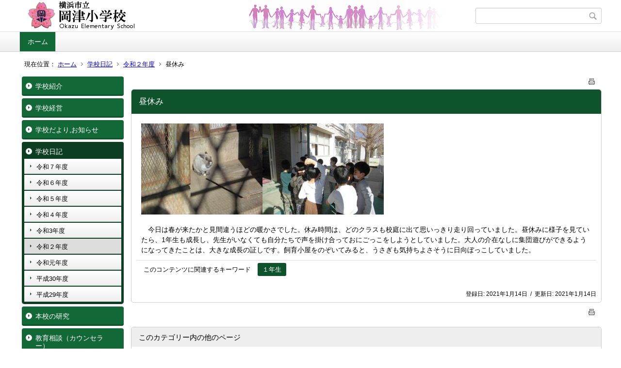

--- FILE ---
content_type: text/html;charset=UTF-8
request_url: https://www.edu.city.yokohama.lg.jp/school/es/okazu/index.cfm/1,8240,44,226,html
body_size: 10999
content:
<!DOCTYPE html>
<html lang="ja">
<head>

<meta http-equiv="x-ua-compatible" content="IE=edge">
<meta http-equiv="Content-Type" content="text/html; charset=UTF-8">
<meta http-equiv="Content-Script-Type" content="text/javascript">
<meta http-equiv="Content-Style-Type" content="text/css">
<meta name="viewport" content="width=device-width">


<!--[if lt IE 9]>
<script type="text/javascript" src="/school/es/okazu/designs/designB_green/html5.js"></script>
<style type="text/css">
article,aside,canvas,details,figcaption,figure,footer,header,hgroup,menu,nav,section,summary {display:block;}
</style>
<![endif]-->

<link id="cssMain" rel="stylesheet" type="text/css" href="/school/es/okazu/designs/designB_green/group.css" media="screen,print,projection,tv">

<link rel="shortcut icon" href="/school/es/okazu/designs/designB_green/favicon.ico">

<script type="text/javascript" src="/school/es/okazu/designs/designB_green/functions.js"></script>

<title>昼休み - 岡津小学校</title>
<meta name="copyright" content="Copyright 2026 岡津小学校">
<meta name="author" content=" 岡津小学校">
<meta name="description" content=" ">
<meta name="keywords" content=" ">


	<meta property="og:site_name" content="岡津小学校">
	<meta property="og:title" content="昼休み - 岡津小学校">
	<meta property="og:description" content=" ">
	
			
			<meta property="og:url" content="https%3A%2F%2Fwww.edu.city.yokohama.lg.jp%2Fschool%2Fes%2Fokazu%2Findex.cfm%2F1%2C8240%2C44%2C226%2Chtml">
			<meta property="og:type" content="article">
		
	<meta property="og:image" content="https://www.edu.city.yokohama.lg.jp/school/es/okazu/images/og_image.png">


<link rel="stylesheet" type="text/css" href="/school/es/okazu/images/template/template.css">
<script type="text/javascript" src="/school/es/okazu/common/testemail.js"></script>

</head>
<body id="PageBody">

<div class="headerArea">
<header>
	<a name="page_top"><img src="/school/es/okazu/images/shim.gif" width="1" height="1" alt="ページの先頭です" title="ページの先頭です" class="voicenavi"></a>
	
	

	
	<div id="SiteTitle">
		<h1 id="TitleArea"><a href="/school/es/okazu/index.cfm/1,html" title="ホーム"><img src="/school/es/okazu/designs/designB_green/images/logo.png" alt="ホーム" id="TitleImage"></a><span class="invisible">岡津小学校</span></h1>
					<form action="/school/es/okazu/common/search.cfm" method="post" id="SearchForm">
						<input type="hidden" name="csrfToken0" value="01ABC524F412ECD6002DA6B56C32D18D4B5A55BD">
						<input type="hidden" name="HomeSearch" value="yes">
						
						
							<input type="search" maxlength="255" name="Criteria" value="" class="searchInputBox" id="searchInputBox">
						
							<input type="image" name="search" src="/school/es/okazu/designs/designB_green/images/search.png" alt="検索" class="searchSubmitImage">
						
					</form>
				
		
		
		
		
	</div>

	
	
			
			<div id="GlobalNavigation">
				
				
				<nav id="globalPrimaryMenu">
					<h2 class="invisible">Group NAV</h2>
					<ul class="globalPrimaryMenu">
					<li class="globalPrimaryMenu" id="grp1"><a href="/school/es/okazu/index.cfm/1,html"  class="globalPrimaryMenuSelected" lang="ja">ホーム</a></li> 
					</ul>
				</nav>
				
		
			</div>
		
			
			<div id="BreadCrumbList">
				
				<nav class="BreadCrumbList">
					<h2 class="invisible">BreadCrumb</h2>
					<div id="drillmenuprefix">現在位置：</div> 
					
					<ul>
		
					<li><a href="/school/es/okazu/index.cfm/1,html">ホーム</a></li>
				
						<li><a href="/school/es/okazu/index.cfm/1,0,44,html">学校日記</a></li>
					
						<li><a href="/school/es/okazu/index.cfm/1,0,44,226,html">令和２年度</a></li>
					
			<li class="current">昼休み</li>
		
					</ul>
				</nav>
			</div>
		
</header>
</div>


<div class="MainWrapper">

	
	
			
			<div id="Left">
				
				
			<div id="LocalNavigation">
		
			
			<nav>
				<h2 class="invisible">ホーム</h2> 
			
		<ul class="localPrimaryMenu">
	
						<li class="localPrimaryMenu" id="cat42">
							
								<a href="/school/es/okazu/index.cfm/1,0,42,html"  class="categoryMenu">学校紹介</a>
							
						</li>
					
						<li class="localPrimaryMenu" id="cat43">
							
								<a href="/school/es/okazu/index.cfm/1,0,43,html"  class="categoryMenu">学校経営</a>
							
						</li>
					
						<li class="localPrimaryMenu" id="cat52">
							
								<a href="/school/es/okazu/index.cfm/1,0,52,html"  class="categoryMenu">学校だより,お知らせ</a>
							
						</li>
					
						<li class="localPrimaryMenu" id="cat44">
							
								<a href="/school/es/okazu/index.cfm/1,0,44,html"  class="categoryMenuSelected">学校日記</a>
							<ul class="localSecondaryMenu">
									<li class="localSecondaryMenu" id="crg251">
										
											<a href="/school/es/okazu/index.cfm/1,0,44,251,html"  class="subCategoryMenu">令和７年度</a>
										
									</li>
								
									<li class="localSecondaryMenu" id="crg247">
										
											<a href="/school/es/okazu/index.cfm/1,0,44,247,html"  class="subCategoryMenu">令和６年度</a>
										
									</li>
								
									<li class="localSecondaryMenu" id="crg243">
										
											<a href="/school/es/okazu/index.cfm/1,0,44,243,html"  class="subCategoryMenu">令和５年度</a>
										
									</li>
								
									<li class="localSecondaryMenu" id="crg239">
										
											<a href="/school/es/okazu/index.cfm/1,0,44,239,html"  class="subCategoryMenu">令和４年度</a>
										
									</li>
								
									<li class="localSecondaryMenu" id="crg236">
										
											<a href="/school/es/okazu/index.cfm/1,0,44,236,html"  class="subCategoryMenu">令和3年度</a>
										
									</li>
								
									<li class="localSecondaryMenu" id="crg226">
										
											<a href="/school/es/okazu/index.cfm/1,0,44,226,html"  class="subCategoryMenuSelected">令和２年度</a>
										
									</li>
								
									<li class="localSecondaryMenu" id="crg221">
										
											<a href="/school/es/okazu/index.cfm/1,0,44,221,html"  class="subCategoryMenu">令和元年度</a>
										
									</li>
								
									<li class="localSecondaryMenu" id="crg208">
										
											<a href="/school/es/okazu/index.cfm/1,0,44,208,html"  class="subCategoryMenu">平成30年度</a>
										
									</li>
								
									<li class="localSecondaryMenu" id="crg195">
										
											<a href="/school/es/okazu/index.cfm/1,0,44,195,html"  class="subCategoryMenu">平成29年度</a>
										
									</li>
								</ul>
						</li>
					
						<li class="localPrimaryMenu" id="cat57">
							
								<a href="/school/es/okazu/index.cfm/1,0,57,html"  class="categoryMenu">本校の研究</a>
							
						</li>
					
						<li class="localPrimaryMenu" id="cat55">
							
								<a href="/school/es/okazu/index.cfm/1,0,55,html"  class="categoryMenu">教育相談（カウンセラー）</a>
							
						</li>
					
						<li class="localPrimaryMenu" id="cat71">
							
								<a href="/school/es/okazu/index.cfm/1,0,71,html"  class="categoryMenu">図書ボランティア</a>
							
						</li>
					
						<li class="localPrimaryMenu" id="cat60">
							
								<a href="/school/es/okazu/index.cfm/1,0,60,html"  class="categoryMenu">岡津の歴史</a>
							
						</li>
					
						<li class="localPrimaryMenu" id="cat69">
							
								<a href="/school/es/okazu/index.cfm/1,0,69,html"  class="categoryMenu">防災・防犯・交通安全</a>
							
						</li>
					
		</ul>
		
		</nav>
		</div> <div id="DynamicLeft"> <p class="content_p_02">&nbsp;<strong>給食メニュー</strong></p> <p style="text-align: center;"><img alt="" src="/school/es/okazu/images/content/12511/CIMG1932.JPG" style="width: 150px; height: 113px;" ></p>

<p style="text-align: center;"><span style="font-size:75%;">2月2日（月）ごはん、牛乳、きつねうどん、そぼろ煮</span></p> <p style="text-align: center;"><img alt="" src="/school/es/okazu/images/content/12508/CIMG1926.JPG" style="width: 150px; height: 113px;" ></p>

<p style="text-align: center;"><span style="font-size:75%;">1月30日（金）はいがごはん、ポークカレー、ごま酢あえ、プルーンはっこう乳</span></p> <p style="text-align: center;"><img alt="" src="/school/es/okazu/images/content/12506/CIMG1923.JPG" style="width: 150px; height: 113px;" ></p>

<p style="text-align: center;"><span style="font-size:75%;">1月29日（木）ごはん、牛乳、とんかつ、ボイルドキャベツ、みそ汁</span></p> <p style="text-align: center;"><img alt="" src="/school/es/okazu/images/content/12502/CIMG1915.JPG" style="width: 150px; height: 113px;" ></p>

<p style="text-align: center;"><span style="font-size:75%;">1月28日（水）麦ごはん、牛乳、ぶり大根、味噌汁、納豆</span></p> <p style="text-align: center;"><img alt="" src="/school/es/okazu/images/content/12500/CIMG1913.JPG" style="width: 150px; height: 113px;" ></p>

<p style="text-align: center;"><span style="font-size:75%;">1月27日（火）麦ごはん、牛乳、炒り鶏、かきたま汁、昆布の佃煮</span></p> <p style="text-align: center;"><img alt="" src="/school/es/okazu/images/content/12499/CIMG1912.JPG" style="width: 150px; height: 113px;" ></p>

<p style="text-align: center;"><span style="font-size:75%;">1月26日（月）ごはん、牛乳、すいとん、ぶどう豆、ごま塩</span></p> <p style="text-align: center;"><img alt="" src="/school/es/okazu/images/content/12498/CIMG1909.JPG" style="width: 150px; height: 113px;" ></p>

<p style="text-align: center;"><span style="font-size:75%;">1月23日（金）黒パン、牛乳、ホワイトシチュー、野菜ソテー</span></p> <p style="text-align: center;"><img alt="" src="/school/es/okazu/images/content/12493/IMG_3608.JPG" style="width: 150px; height: 113px;" ></p>

<p style="text-align: center;"><span style="font-size:75%;">1月22日（木）ごはん、牛乳、ひじきごはんの具、魚のから揚げ、けんちん汁</span></p> <p style="text-align: center;"><img alt="" src="/school/es/okazu/images/content/12492/CIMG1908.JPG" style="width: 150px; height: 113px;" ></p>

<p style="text-align: center;"><span style="font-size:75%;">1月21日（水）ごはん、牛乳、麻婆豆腐、中華あえ</span></p> <p style="text-align: center;"><img alt="" src="/school/es/okazu/images/content/12491/CIMG1904.JPG" style="width: 150px; height: 113px;" ></p>

<p style="text-align: center;"><span style="font-size:75%;">1月20日（火）ロールパン、牛乳、春巻、サンマー麺</span></p> <p style="text-align: center;"><img alt="" src="/school/es/okazu/images/content/12490/IMG_3605.JPG" style="width: 150px; height: 113px;" ></p>

<p style="text-align: center;"><span style="font-size:75%;">1月19日（月）ごはん、牛乳、すき焼き風煮、きんぴら</span></p> <p style="text-align: center;"><img alt="" src="/school/es/okazu/images/content/12487/CIMG1900.JPG" style="width: 150px; height: 113px;" ></p>

<p style="text-align: center;"><span style="font-size:75%;">1月16日（金）麦ごはん、牛乳、ツナそぼろ、白玉雑煮、なます</span></p> <p style="text-align: center;"><img alt="" src="/school/es/okazu/images/content/12484/IMG_3572.JPG" style="width: 150px; height: 113px;" ></p>

<p style="text-align: center;"><span style="font-size:75%;">1月15日（木）麦ごはん、牛乳、さばの甘酢あんかけ、ゆで野菜、茎わかめスープ</span></p> <p style="text-align: center;"><img alt="" src="/school/es/okazu/images/content/12482/CIMG18901.JPG" style="width: 150px; height: 113px;" ></p>

<p style="text-align: center;"><span style="font-size:75%;">1月14日（水）はいがパン、牛乳、チリコンカーン、ごぼうソテー、ぽんかん</span></p> <p><span style="font-size: medium"> </span></p>
<h5 style="text-align: center">&nbsp;</h5>
<h4 style="text-align: center">リンク集</h4>
<p style="margin: 10px 0px 10px 10px; padding: 0px; text-align: center; color: rgb(0, 0, 0); text-transform: none; text-indent: 0px; letter-spacing: normal; font-size: 16px; font-style: normal; font-variant: normal; font-weight: 400; word-spacing: 0px; white-space: normal; orphans: 2; -webkit-text-stroke-width: 0px;"><span style="display: inline !important; float: none; background-color: rgb(255, 255, 255); color: rgb(0, 0, 0); font-family: Meiryo,&quot;ヒラギノ角ゴ Pro W3&quot;,&quot;ＭＳ Ｐゴシック&quot;,sans-serif; font-size: 16px; font-style: normal; font-variant: normal; font-weight: 400; letter-spacing: normal; orphans: 2; text-align: center; text-decoration: none; text-indent: 0px; text-transform: none; -webkit-text-stroke-width: 0px; white-space: normal; word-spacing: 0px;">----------------------&nbsp;</span></p>
<p style="margin: 10px 0px 10px 10px; padding: 0px; text-align: center; color: rgb(0, 0, 0); text-transform: none; text-indent: 0px; letter-spacing: normal; font-size: 16px; font-style: normal; font-variant: normal; font-weight: 400; word-spacing: 0px; white-space: normal; orphans: 2; -webkit-text-stroke-width: 0px;"><a title="中川地区自治会" style="font-family: Meiryo,&amp;quot;ヒラギノ角ゴ Pro W3&amp;quot;,&amp;quot;ＭＳ Ｐゴシック&amp;quot;,sans-serif;" href="http://www.izumikuren.net/top.php?id=1"><span style="font-size: large;">中川地区連合自治会</span></a></p>
<p style="color: rgb(0, 0, 0); font-family: Meiryo,&amp;quot;ヒラギノ角ゴ Pro W3&amp;quot;,&amp;quot;ＭＳ Ｐゴシック&amp;quot;,sans-serif; font-size: 16px; font-style: normal; font-variant: normal; font-weight: 400; letter-spacing: normal; margin-bottom: 10px; margin-left: 10px; margin-right: 0px; margin-top: 10px; orphans: 2; padding-bottom: 0px; padding-left: 0px; padding-right: 0px; padding-top: 0px; text-align: center; text-decoration: none; text-indent: 0px; text-transform: none; -webkit-text-stroke-width: 0px; white-space: normal; word-spacing: 0px;">----------------------&nbsp;</p>
<p style="text-align: center"><a title="Y・Y NET" href="http://www.edu.city.yokohama.lg.jp/"><span style="font-size: large;">Y・Y NET</span></a></p>
<p style="font-variant-numeric: normal; font-variant-east-asian: normal; font-variant-alternates: normal; text-align: center;">----------------------&nbsp;</p>
<p style="text-align: center"><a href="https://www.city.yokohama.lg.jp/city-info/koho-kocho/press/kodomo/">こども青少年局　横浜市</a></p>
<p style="color: rgb(0, 0, 0); font-family: Meiryo,&amp;quot;ヒラギノ角ゴ Pro W3&amp;quot;,&amp;quot;ＭＳ Ｐゴシック&amp;quot;,sans-serif; font-size: 16px; font-style: normal; font-variant: normal; font-weight: 400; letter-spacing: normal; margin-bottom: 10px; margin-left: 10px; margin-right: 0px; margin-top: 10px; orphans: 2; padding-bottom: 0px; padding-left: 0px; padding-right: 0px; padding-top: 0px; text-align: center; text-decoration: none; text-indent: 0px; text-transform: none; -webkit-text-stroke-width: 0px; white-space: normal; word-spacing: 0px;"><span style="display: inline !important; float: none; background-color: rgb(255, 255, 255); color: rgb(0, 0, 0); font-family: Meiryo,&quot;ヒラギノ角ゴ Pro W3&quot;,&quot;ＭＳ Ｐゴシック&quot;,sans-serif; font-size: 16px; font-style: normal; font-variant: normal; font-weight: 400; letter-spacing: normal; orphans: 2; text-align: center; text-decoration: none; text-indent: 0px; text-transform: none; -webkit-text-stroke-width: 0px; white-space: normal; word-spacing: 0px;">----------------------</span>&nbsp;</p>
<p style="color: rgb(0, 0, 0); font-family: Meiryo,&amp;quot;ヒラギノ角ゴ Pro W3&amp;quot;,&amp;quot;ＭＳ Ｐゴシック&amp;quot;,sans-serif; font-size: 16px; font-style: normal; font-variant: normal; font-weight: 400; letter-spacing: normal; margin-bottom: 10px; margin-left: 10px; margin-right: 0px; margin-top: 10px; orphans: 2; padding-bottom: 0px; padding-left: 0px; padding-right: 0px; padding-top: 0px; text-align: center; text-decoration: none; text-indent: 0px; text-transform: none; -webkit-text-stroke-width: 0px; white-space: normal; word-spacing: 0px;"><span style="font-size: medium;">岡津中学校ブロック</span></p>
<p style="text-align: center"><span style="font-size: small;"><span style="font: 400 100%/1.4 Meiryo,&quot;ヒラギノ角ゴ Pro W3&quot;,&quot;ＭＳ Ｐゴシック&quot;,sans-serif; text-align: left; color: rgb(0, 0, 0); text-transform: none; text-indent: 0px; letter-spacing: normal; text-decoration: none; word-spacing: 0px; display: inline !important; white-space: normal; orphans: 2; font-size-adjust: none; font-stretch: normal; float: none; -webkit-text-stroke-width: 0px; background-color: rgb(255, 255, 255);"> </span></span></p>
<p style="color: rgb(0, 0, 0); font-family: Meiryo,&amp;quot;ヒラギノ角ゴ Pro W3&amp;quot;,&amp;quot;ＭＳ Ｐゴシック&amp;quot;,sans-serif; font-size: 16px; font-style: normal; font-variant: normal; font-weight: 400; letter-spacing: normal; margin-bottom: 10px; margin-left: 10px; margin-right: 0px; margin-top: 10px; orphans: 2; padding-bottom: 0px; padding-left: 0px; padding-right: 0px; padding-top: 0px; text-align: center; text-decoration: none; text-indent: 0px; text-transform: none; -webkit-text-stroke-width: 0px; white-space: normal; word-spacing: 0px;"><a title="岡津中学校" style="font-family: Meiryo,&amp;quot;ヒラギノ角ゴ Pro W3&amp;quot;,&amp;quot;ＭＳ Ｐゴシック&amp;quot;,sans-serif;" href="https://www.edu.city.yokohama.lg.jp/school/jhs/okazu/"><span style="font-size: medium;">岡津中学校</span></a><span style="font-size: small;"><span style="font: 400 100%/1.4 Meiryo,&quot;ヒラギノ角ゴ Pro W3&quot;,&quot;ＭＳ Ｐゴシック&quot;,sans-serif; text-align: left; color: rgb(0, 0, 0); text-transform: none; text-indent: 0px; letter-spacing: normal; text-decoration: none; word-spacing: 0px; display: inline !important; white-space: normal; orphans: 2; font-size-adjust: none; font-stretch: normal; float: none; -webkit-text-stroke-width: 0px; background-color: rgb(255, 255, 255);"> </span></span></p>
<p style="margin: 10px 0px 10px 10px; padding: 0px; text-align: center; color: rgb(0, 0, 0); text-transform: none; text-indent: 0px; letter-spacing: normal; font-size: 16px; font-variant: normal; word-spacing: 0px; white-space: normal; orphans: 2; -webkit-text-stroke-width: 0px;"><a title="上矢部小学校" style="color: rgb(0, 102, 204); font-family: Meiryo,&amp;quot;ヒラギノ角ゴ Pro W3&amp;quot;,&amp;quot;ＭＳ Ｐゴシック&amp;quot;,sans-serif; font-size: 16px; font-style: normal; font-variant: normal; font-weight: 400; letter-spacing: normal; orphans: 2; text-align: center; text-decoration: underline; text-indent: 0px; text-transform: none; -webkit-text-stroke-width: 0px; white-space: normal; word-spacing: 0px;" href="https://www.edu.city.yokohama.lg.jp/school/es/kamiyabe/"><span style="font-size: medium;">上矢部小学校</span></a></p>
<p style="margin: 10px 0px 10px 10px; padding: 0px; text-align: center; color: rgb(0, 0, 0); text-transform: none; text-indent: 0px; letter-spacing: normal; font-size: 16px; font-variant: normal; word-spacing: 0px; white-space: normal; orphans: 2; -webkit-text-stroke-width: 0px;"><span style="font-size: small;"><span style="display: inline !important; float: none; background-color: rgb(255, 255, 255); color: rgb(0, 0, 0); font-family: Meiryo,&quot;ヒラギノ角ゴ Pro W3&quot;,&quot;ＭＳ Ｐゴシック&quot;,sans-serif; font-size: 16px; font-style: normal; font-variant: normal; font-weight: 400; letter-spacing: normal; orphans: 2; text-align: center; text-decoration: none; text-indent: 0px; text-transform: none; -webkit-text-stroke-width: 0px; white-space: normal; word-spacing: 0px;">----------------------&nbsp;</span></span></p> 
		</div><!-- /DynamicLeft -->
	
				
			</div>
		
	

	
	<div id="Main">
		
		
		<div class="pageTopOption">
			
			<a href="javascript:msgWindow=window.open('/school/es/okazu/handlers/printcontent.cfm?GroupID=1&amp;ContentID=8240&amp;ThisPageURL=https%3A%2F%2Fwww%2Eedu%2Ecity%2Eyokohama%2Elg%2Ejp%2Fschool%2Fes%2Fokazu%2Findex%2Ecfm%2F1%2C8240%2C44%2C226%2Chtml&amp;EntryCode=4173', 'displayWindow', 'toolbar=no,location=no,directories=no,status=no,menubar=no,scrollbars=yes,resizable=yes,width=650,height=540').focus();" title="印刷 - 昼休み">
				<img src="/school/es/okazu/designs/designB_green/images/print.gif" align="middle" alt="印刷 - 昼休み" border="0">
				
			</a>
		</div>
	

			
			<div class="content">
					
					<section>
				
				<!-- Title -->
					
					<h2 class="titleOfContent">
						昼休み 
					</h2>
					
				
				
				
				<div class="contentBodyBox"><div class="contentBody">
					<p><img src="/school/es/okazu/images/content/8240/CIMG8435.JPG" align="bottom" alt="" ><img src="/school/es/okazu/images/content/8240/CIMG8433.JPG" align="bottom" alt="" >&nbsp;</p>
<p>　今日は春が来たかと見間違うほどの暖かさでした。休み時間は、どのクラスも校庭に出て思いっきり走り回っていました。昼休みに様子を見ていたら、1年生も成長し、先生がいなくても自分たちで声を掛け合っておにごっこをしようとしていました。大人の介在なしに集団遊びができるようになってきたことは、大きな成長の証しです。飼育小屋をのぞいてみると、うさぎも気持ちよさそうに日向ぼっこしていました。</p> 
			<div class="contentKeywordSearch">
				<span>このコンテンツに関連するキーワード</span>
				<ul>
					<li><a href="/school/es/okazu/keywords/index.cfm/1.-.kwstring.8.html" title="学校日記 &gt; １年生">１年生</a></li> 
				</ul>
			</div>
		
				</div></div>
				
				
						<div class="contentDate">
								
								<span class="contentDatePublished">登録日:&nbsp;<time datetime="2021-01-14">2021年1月14日</time></span> <span class="contentDateSeparater">&nbsp;/&nbsp;</span> <span class="contentDateUpdated">更新日:&nbsp;<time datetime="2021-01-14">2021年1月14日</time></span>
								
						</div>
					
					
					</section>
			</div>
		
<div class="pageBottomOption">
	
			<a href="javascript:msgWindow=window.open('/school/es/okazu/handlers/printcontent.cfm?GroupID=1&amp;ContentID=8240&amp;ThisPageURL=https%3A%2F%2Fwww%2Eedu%2Ecity%2Eyokohama%2Elg%2Ejp%2Fschool%2Fes%2Fokazu%2Findex%2Ecfm%2F1%2C8240%2C44%2C226%2Chtml&amp;EntryCode=5378', 'displayWindow', 'toolbar=no,location=no,directories=no,status=no,menubar=no,scrollbars=yes,resizable=yes,width=650,height=540').focus();" title="印刷 - 昼休み">
				<img src="/school/es/okazu/designs/designB_green/images/print.gif" align="middle" alt="印刷 - 昼休み" border="0">
				
			</a>
		
</div>



<div class="contextPages">
		
		<div class="contextPagesTitle">
			このカテゴリー内の他のページ
		</div>
		
	<ol class="contextPagesList">
		
					<li>
						
							<a href="/school/es/okazu/index.cfm/1,8428,44,226,html" >
								春の生き物探し（3年生）
							</a>
						
					</li>
				
					<li>
						
							<a href="/school/es/okazu/index.cfm/1,8421,44,226,html" >
								お兄さん、お姉さんになりました！（2年生）
							</a>
						
					</li>
				
					<li>
						
							<a href="/school/es/okazu/index.cfm/1,8419,44,226,html" >
								給食が始まりました！（1年生）
							</a>
						
					</li>
				
					<li>
						
							<a href="/school/es/okazu/index.cfm/1,8402,44,226,html" >
								歯科検診・教科担任制始まる
							</a>
						
					</li>
				
					<li>
						
							<a href="/school/es/okazu/index.cfm/1,8400,44,226,html" >
								クラス写真撮影
							</a>
						
					</li>
				
					<li>
						
							<a href="/school/es/okazu/index.cfm/1,8391,44,226,html" >
								離退任式
							</a>
						
					</li>
				
					<li>
						
							<a href="/school/es/okazu/index.cfm/1,8389,44,226,html" >
								花がいっぱい！
							</a>
						
					</li>
				
					<li>
						
							<a href="/school/es/okazu/index.cfm/1,8388,44,226,html" >
								学校を新たに担う5年生
							</a>
						
					</li>
				
					<li>
						
							<a href="/school/es/okazu/index.cfm/1,8385,44,226,html" >
								卒業式　前日準備
							</a>
						
					</li>
				
					<li>
						
							<a href="/school/es/okazu/index.cfm/1,8383,44,226,html" >
								七輪体験（3年生）
							</a>
						
					</li>
				
					<li>
						
							<a href="/school/es/okazu/index.cfm/1,8380,44,226,html" >
								卒業式予行（5，6年）
							</a>
						
					</li>
				
					<li>
						
							<a href="/school/es/okazu/index.cfm/1,8375,44,226,html" >
								卒業式に向けて
							</a>
						
					</li>
				
					<li>
						
							<a href="/school/es/okazu/index.cfm/1,8373,44,226,html" >
								避難訓練
							</a>
						
					</li>
				
					<li>
						
							<a href="/school/es/okazu/index.cfm/1,8367,44,226,html" >
								入学の準備（1年生）
							</a>
						
					</li>
				
					<li>
						
							<a href="/school/es/okazu/index.cfm/1,8361,44,226,html" >
								6年生を送る会の練習（1年生）
							</a>
						
					</li>
				
					<li>
						
							<a href="/school/es/okazu/index.cfm/1,8358,44,226,html" >
								最後の国際理解の授業（3年生）
							</a>
						
					</li>
				
					<li>
						
							<a href="/school/es/okazu/index.cfm/1,8357,44,226,html" >
								ユニセフ募金
							</a>
						
					</li>
				
					<li>
						
							<a href="/school/es/okazu/index.cfm/1,8355,44,226,html" >
								卒業式に向けて（6年生）
							</a>
						
					</li>
				
					<li>
						
							<a href="/school/es/okazu/index.cfm/1,8348,44,226,html" >
								ティーベースボール（4年生）
							</a>
						
					</li>
				
					<li>
						
							<a href="/school/es/okazu/index.cfm/1,8343,44,226,html" >
								お誕生日会（個別支援級）
							</a>
						
					</li>
				
					<li>
						
							<a href="/school/es/okazu/index.cfm/1,8340,44,226,html" >
								本日最後の委員会活動（5，6年生）
							</a>
						
					</li>
				
					<li>
						
							<a href="/school/es/okazu/index.cfm/1,8338,44,226,html" >
								磁石の学習　（個別支援級）
							</a>
						
					</li>
				
					<li>
						
							<a href="/school/es/okazu/index.cfm/1,8337,44,226,html" >
								手芸クラブの作品展示
							</a>
						
					</li>
				
					<li>
						
							<a href="/school/es/okazu/index.cfm/1,8336,44,226,html" >
								跳び箱の授業（5年）
							</a>
						
					</li>
				
					<li>
						
							<a href="/school/es/okazu/index.cfm/1,8334,44,226,html" >
								昼休み
							</a>
						
					</li>
				
					<li>
						
							<a href="/school/es/okazu/index.cfm/1,8329,44,226,html" >
								給食週間のまとめ
							</a>
						
					</li>
				
					<li>
						
							<a href="/school/es/okazu/index.cfm/1,8327,44,226,html" >
								木の伐採
							</a>
						
					</li>
				
					<li>
						
							<a href="/school/es/okazu/index.cfm/1,8325,44,226,html" >
								泉区巡回書写展
							</a>
						
					</li>
				
					<li>
						
							<a href="/school/es/okazu/index.cfm/1,8310,44,226,html" >
								保健の授業（3年生）
							</a>
						
					</li>
				
					<li>
						
							<a href="/school/es/okazu/index.cfm/1,8308,44,226,html" >
								てこの実験（6年生）
							</a>
						
					</li>
				
					<li>
						
							<a href="/school/es/okazu/index.cfm/1,8307,44,226,html" >
								国際協力クラブ(2.3)
							</a>
						
					</li>
				
					<li>
						
							<a href="/school/es/okazu/index.cfm/1,8305,44,226,html" >
								新入学児童保護者説明会
							</a>
						
					</li>
				
					<li>
						
							<a href="/school/es/okazu/index.cfm/1,8296,44,226,html" >
								豆まきの大豆（3年生）
							</a>
						
					</li>
				
					<li>
						
							<a href="/school/es/okazu/index.cfm/1,8295,44,226,html" >
								昼休み
							</a>
						
					</li>
				
					<li>
						
							<a href="/school/es/okazu/index.cfm/1,8293,44,226,html" >
								横浜市図画工作児童作品展
							</a>
						
					</li>
				
					<li>
						
							<a href="/school/es/okazu/index.cfm/1,8286,44,226,html" >
								プログラミングの授業（6年生）
							</a>
						
					</li>
				
					<li>
						
							<a href="/school/es/okazu/index.cfm/1,8282,44,226,html" >
								横様市立学校図画工作・美術展の出品作品展示
							</a>
						
					</li>
				
					<li>
						
							<a href="/school/es/okazu/index.cfm/1,8271,44,226,html" >
								おりぞめをしよう　（個別支援級）
							</a>
						
					</li>
				
					<li>
						
							<a href="/school/es/okazu/index.cfm/1,8269,44,226,html" >
								体育の授業
							</a>
						
					</li>
				
					<li>
						
							<a href="/school/es/okazu/index.cfm/1,8241,44,226,html" >
								体育の授業
							</a>
						
					</li>
				
					<li class="current">昼休み</li>
				
					<li>
						
							<a href="/school/es/okazu/index.cfm/1,8238,44,226,html" >
								国際協力クラブ　Join us!! 　第４号
							</a>
						
					</li>
				
					<li>
						
							<a href="/school/es/okazu/index.cfm/1,8236,44,226,html" >
								図工の授業（4年生）
							</a>
						
					</li>
				
					<li>
						
							<a href="/school/es/okazu/index.cfm/1,8229,44,226,html" >
								書き初め（6年生）
							</a>
						
					</li>
				
					<li>
						
							<a href="/school/es/okazu/index.cfm/1,8226,44,226,html" >
								書き初め（4年生）
							</a>
						
					</li>
				
					<li>
						
							<a href="/school/es/okazu/index.cfm/1,8216,44,226,html" >
								新年明けましておめでとうございます。
							</a>
						
					</li>
				
					<li>
						
							<a href="/school/es/okazu/index.cfm/1,8203,44,226,html" >
								冬至
							</a>
						
					</li>
				
					<li>
						
							<a href="/school/es/okazu/index.cfm/1,8188,44,226,html" >
								大根を収穫しました！！
							</a>
						
					</li>
				
					<li>
						
							<a href="/school/es/okazu/index.cfm/1,8141,44,226,html" >
								外で写生の授業（4年生）
							</a>
						
					</li>
				
					<li>
						
							<a href="/school/es/okazu/index.cfm/1,8134,44,226,html" >
								卒業に向けて（6年生）
							</a>
						
					</li>
				
					<li>
						
							<a href="/school/es/okazu/index.cfm/1,8130,44,226,html" >
								プレゼント作り（1年生）
							</a>
						
					</li>
				
					<li>
						
							<a href="/school/es/okazu/index.cfm/1,8115,44,226,html" >
								あったらいいな、こんなもの
							</a>
						
					</li>
				
					<li>
						
							<a href="/school/es/okazu/index.cfm/1,8103,44,226,html" >
								4年理科社会科見学
							</a>
						
					</li>
				
					<li>
						
							<a href="/school/es/okazu/index.cfm/1,8098,44,226,html" >
								釘打ちトントン（3年生）
							</a>
						
					</li>
				
					<li>
						
							<a href="/school/es/okazu/index.cfm/1,8097,44,226,html" >
								和太鼓体験（2年生）
							</a>
						
					</li>
				
					<li>
						
							<a href="/school/es/okazu/index.cfm/1,8091,44,226,html" >
								人権週間
							</a>
						
					</li>
				
					<li>
						
							<a href="/school/es/okazu/index.cfm/1,8068,44,226,html" >
								音楽の授業（5年生）
							</a>
						
					</li>
				
					<li>
						
							<a href="/school/es/okazu/index.cfm/1,8051,44,226,html" >
								サツマイモを食べよう　（個別支援級）
							</a>
						
					</li>
				
					<li>
						
							<a href="/school/es/okazu/index.cfm/1,8039,44,226,html" >
								理科の実験（3年・5年）
							</a>
						
					</li>
				
					<li>
						
							<a href="/school/es/okazu/index.cfm/1,8027,44,226,html" >
								体育の授業（1年生）
							</a>
						
					</li>
				
					<li>
						
							<a href="/school/es/okazu/index.cfm/1,8020,44,226,html" >
								5年　愛川社会科見学
							</a>
						
					</li>
				
					<li>
						
							<a href="/school/es/okazu/index.cfm/1,8019,44,226,html" >
								国際協力クラブ（11.18）
							</a>
						
					</li>
				
					<li>
						
							<a href="/school/es/okazu/index.cfm/1,8017,44,226,html" >
								教育実習生の研究授業
							</a>
						
					</li>
				
					<li>
						
							<a href="/school/es/okazu/index.cfm/1,8014,44,226,html" >
								体育の授業（3年生）
							</a>
						
					</li>
				
					<li>
						
							<a href="/school/es/okazu/index.cfm/1,8006,44,226,html" >
								ぼくだけのグアナコ（2年生）
							</a>
						
					</li>
				
					<li>
						
							<a href="/school/es/okazu/index.cfm/1,7998,44,226,html" >
								朝顔のリース作り（1年生）
							</a>
						
					</li>
				
					<li>
						
							<a href="/school/es/okazu/index.cfm/1,7983,44,226,html" >
								家庭科の学習（6年生）
							</a>
						
					</li>
				
					<li>
						
							<a href="/school/es/okazu/index.cfm/1,7980,44,226,html" >
								不審者訓練
							</a>
						
					</li>
				
					<li>
						
							<a href="/school/es/okazu/index.cfm/1,7979,44,226,html" >
								算数の学習でコンパスを使いました。（3年生）
							</a>
						
					</li>
				
					<li>
						
							<a href="/school/es/okazu/index.cfm/1,7973,44,226,html" title="永明寺サロンでは、わりばしてっぽうづくりをしました。わりばしと洗濯ばさみを組み合わせて作る、初めて見る形のわりばしてっぽうです。洗濯ばさみと">
								11月　永明寺サロン（個別支援）
							</a>
						
					</li>
				
					<li>
						
							<a href="/school/es/okazu/index.cfm/1,7971,44,226,html" >
								2年　生活　いもほり（11.10）
							</a>
						
					</li>
				
					<li>
						
							<a href="/school/es/okazu/index.cfm/1,7966,44,226,html" >
								道徳の授業
							</a>
						
					</li>
				
					<li>
						
							<a href="/school/es/okazu/index.cfm/1,7958,44,226,html" >
								跳び箱運動（3年生）
							</a>
						
					</li>
				
					<li>
						
							<a href="/school/es/okazu/index.cfm/1,7948,44,226,html" >
								一生懸命はいいことだ！
							</a>
						
					</li>
				
					<li>
						
							<a href="/school/es/okazu/index.cfm/1,7944,44,226,html" >
								歯科巡回指導（個別支援級・4年生）
							</a>
						
					</li>
				
					<li>
						
							<a href="/school/es/okazu/index.cfm/1,7941,44,226,html" >
								今日から11月です！
							</a>
						
					</li>
				
					<li>
						
							<a href="/school/es/okazu/index.cfm/1,7932,44,226,html" >
								音楽の授業（1年生）
							</a>
						
					</li>
				
					<li>
						
							<a href="/school/es/okazu/index.cfm/1,7893,44,226,html" >
								算数少人数授業（6年生）
							</a>
						
					</li>
				
					<li>
						
							<a href="/school/es/okazu/index.cfm/1,7890,44,226,html" >
								避難訓練
							</a>
						
					</li>
				
					<li>
						
							<a href="/school/es/okazu/index.cfm/1,7889,44,226,html" >
								空の観察
							</a>
						
					</li>
				
					<li>
						
							<a href="/school/es/okazu/index.cfm/1,7882,44,226,html" >
								生活科　生き物探し（10.26）
							</a>
						
					</li>
				
					<li>
						
							<a href="/school/es/okazu/index.cfm/1,7871,44,226,html" >
								お芋ほり（個別支援級）
							</a>
						
					</li>
				
					<li>
						
							<a href="/school/es/okazu/index.cfm/1,7850,44,226,html" >
								大根の間引き（3年生）
							</a>
						
					</li>
				
					<li>
						
							<a href="/school/es/okazu/index.cfm/1,7847,44,226,html" >
								休み時間も元気です
							</a>
						
					</li>
				
					<li>
						
							<a href="/school/es/okazu/index.cfm/1,7841,44,226,html" >
								無事スポーツDAY終了しました。
							</a>
						
					</li>
				
					<li>
						
							<a href="/school/es/okazu/index.cfm/1,7831,44,226,html" >
								午後の部（5年生・6年生）の下校時刻について
							</a>
						
					</li>
				
					<li>
						
							<a href="/school/es/okazu/index.cfm/1,7829,44,226,html" >
								本日のスポーツDAY実施について
							</a>
						
					</li>
				
					<li>
						
							<a href="/school/es/okazu/index.cfm/1,7822,44,226,html" >
								スポーツDAY前日準備
							</a>
						
					</li>
				
					<li>
						
							<a href="/school/es/okazu/index.cfm/1,7811,44,226,html" >
								鼓笛隊４年児童の「岡津っ子スポーツDAY」当日の下校確認について
							</a>
						
					</li>
				
					<li>
						
							<a href="/school/es/okazu/index.cfm/1,7808,44,226,html" >
								英語活動（個別支援級）
							</a>
						
					</li>
				
					<li>
						
							<a href="/school/es/okazu/index.cfm/1,7804,44,226,html" >
								演技の仕上げ（２，３，４年）
							</a>
						
					</li>
				
					<li>
						
							<a href="/school/es/okazu/index.cfm/1,7800,44,226,html" >
								卒業アルバム写真撮影(6年）
							</a>
						
					</li>
				
					<li>
						
							<a href="/school/es/okazu/index.cfm/1,7798,44,226,html" >
								もうすぐスポーツデイ（1年生）
							</a>
						
					</li>
				
					<li>
						
							<a href="/school/es/okazu/index.cfm/1,7795,44,226,html" >
								5年生　稲刈り(10.12)
							</a>
						
					</li>
				
					<li>
						
							<a href="/school/es/okazu/index.cfm/1,7794,44,226,html" >
								草刈り
							</a>
						
					</li>
				
					<li>
						
							<a href="/school/es/okazu/index.cfm/1,7790,44,226,html" >
								清掃が始まりました！
							</a>
						
					</li>
				
					<li>
						
							<a href="/school/es/okazu/index.cfm/1,7788,44,226,html" >
								創立記念日
							</a>
						
					</li>
				
					<li>
						
							<a href="/school/es/okazu/index.cfm/1,7779,44,226,html" >
								前期終業式の日
							</a>
						
					</li>
				
					<li>
						
							<a href="/school/es/okazu/index.cfm/1,7778,44,226,html" >
								演技の練習（2年生）
							</a>
						
					</li>
				
					<li>
						
							<a href="/school/es/okazu/index.cfm/1,7771,44,226,html" >
								呼子作り（4年生）
							</a>
						
					</li>
				
					<li>
						
							<a href="/school/es/okazu/index.cfm/1,7769,44,226,html" >
								国際協力クラブ（9.30）
							</a>
						
					</li>
				
					<li>
						
							<a href="/school/es/okazu/index.cfm/1,7748,44,226,html" >
								研究授業（2年生）
							</a>
						
					</li>
				
					<li>
						
							<a href="/school/es/okazu/index.cfm/1,7747,44,226,html" >
								表現の練習を頑張っています（4年生）
							</a>
						
					</li>
				
					<li>
						
							<a href="/school/es/okazu/index.cfm/1,7732,44,226,html" >
								演技の練習楽しいよ（3年生）
							</a>
						
					</li>
				
					<li>
						
							<a href="/school/es/okazu/index.cfm/1,7718,44,226,html" >
								リレーの練習が始まりました（高学年）
							</a>
						
					</li>
				
					<li>
						
							<a href="/school/es/okazu/index.cfm/1,7712,44,226,html" >
								演技の練習（1年生）
							</a>
						
					</li>
				
					<li>
						
							<a href="/school/es/okazu/index.cfm/1,7709,44,226,html" >
								休み時間も活動しています！
							</a>
						
					</li>
				
					<li>
						
							<a href="/school/es/okazu/index.cfm/1,7707,44,226,html" >
								「はるか」の練習が始まりました（6年生）
							</a>
						
					</li>
				
					<li>
						
							<a href="/school/es/okazu/index.cfm/1,7706,44,226,html" >
								新しい本が入りました。
							</a>
						
					</li>
				
					<li>
						
							<a href="/school/es/okazu/index.cfm/1,7704,44,226,html" >
								ボール遊び（2年生）
							</a>
						
					</li>
				
					<li>
						
							<a href="/school/es/okazu/index.cfm/1,7694,44,226,html" >
								大根の種まき（3年生）
							</a>
						
					</li>
				
					<li>
						
							<a href="/school/es/okazu/index.cfm/1,7686,44,226,html" >
								種取り（3年生）
							</a>
						
					</li>
				
					<li>
						
							<a href="/school/es/okazu/index.cfm/1,7682,44,226,html" >
								眼科健診
							</a>
						
					</li>
				
					<li>
						
							<a href="/school/es/okazu/index.cfm/1,7679,44,226,html" >
								命を考える授業を・・・
							</a>
						
					</li>
				
					<li>
						
							<a href="/school/es/okazu/index.cfm/1,7673,44,226,html" >
								土づくり（3年生）
							</a>
						
					</li>
				
					<li>
						
							<a href="/school/es/okazu/index.cfm/1,7671,44,226,html" >
								花壇の草取り
							</a>
						
					</li>
				
					<li>
						
							<a href="/school/es/okazu/index.cfm/1,7656,44,226,html" >
								マリノスサッカー食育キャラバン
							</a>
						
					</li>
				
					<li>
						
							<a href="/school/es/okazu/index.cfm/1,7648,44,226,html" >
								虫取りに夢中！
							</a>
						
					</li>
				
					<li>
						
							<a href="/school/es/okazu/index.cfm/1,7647,44,226,html" >
								お箸を上手に使おう
							</a>
						
					</li>
				
					<li>
						
							<a href="/school/es/okazu/index.cfm/1,7643,44,226,html" >
								体育館にスポットクーラー設置！
							</a>
						
					</li>
				
					<li>
						
							<a href="/school/es/okazu/index.cfm/1,7642,44,226,html" >
								季節に応じた授業
							</a>
						
					</li>
				
					<li>
						
							<a href="/school/es/okazu/index.cfm/1,7632,44,226,html" >
								東側昇降口にミストを設置しました
							</a>
						
					</li>
				
					<li>
						
							<a href="/school/es/okazu/index.cfm/1,7626,44,226,html" >
								休み時間
							</a>
						
					</li>
				
					<li>
						
							<a href="/school/es/okazu/index.cfm/1,7624,44,226,html" >
								図工の授業（個別支援級）
							</a>
						
					</li>
				
					<li>
						
							<a href="/school/es/okazu/index.cfm/1,7620,44,226,html" >
								久しぶりの体育や外遊び
							</a>
						
					</li>
				
					<li>
						
							<a href="/school/es/okazu/index.cfm/1,7611,44,226,html" >
								掲示物から見える子どもたちの成長
							</a>
						
					</li>
				
					<li>
						
							<a href="/school/es/okazu/index.cfm/1,7563,44,226,html" >
								ひょうたんの観察（4年）
							</a>
						
					</li>
				
					<li>
						
							<a href="/school/es/okazu/index.cfm/1,7561,44,226,html" >
								竹の鼻公園探検（8.25）
							</a>
						
					</li>
				
					<li>
						
							<a href="/school/es/okazu/index.cfm/1,7557,44,226,html" >
								岡津小学校での感染症対策
							</a>
						
					</li>
				
					<li>
						
							<a href="/school/es/okazu/index.cfm/1,7530,44,226,html" >
								いよいよ学校が本格的に再開します。
							</a>
						
					</li>
				
					<li>
						
							<a href="/school/es/okazu/index.cfm/1,7529,44,226,html" >
								昇降口にミストをつけてみました。
							</a>
						
					</li>
				
					<li>
						
							<a href="/school/es/okazu/index.cfm/1,7528,44,226,html" >
								高学年の授業（5，6年）
							</a>
						
					</li>
				
					<li>
						
							<a href="/school/es/okazu/index.cfm/1,7527,44,226,html" >
								暑いけれど、元気に頑張っています。
							</a>
						
					</li>
				
					<li>
						
							<a href="/school/es/okazu/index.cfm/1,7526,44,226,html" >
								學校が始まりました！
							</a>
						
					</li>
				
					<li>
						
							<a href="/school/es/okazu/index.cfm/1,7516,44,226,html" >
								夏休み前最終授業日の様子です。
							</a>
						
					</li>
				
					<li>
						
							<a href="/school/es/okazu/index.cfm/1,7510,44,226,html" >
								１年生の国語の学習
							</a>
						
					</li>
				
					<li>
						
							<a href="/school/es/okazu/index.cfm/1,7505,44,226,html" >
								裁縫の授業が始まっています！
							</a>
						
					</li>
				
					<li>
						
							<a href="/school/es/okazu/index.cfm/1,7502,44,226,html" >
								国際協力クラブ立ち上げ
							</a>
						
					</li>
				
					<li>
						
							<a href="/school/es/okazu/index.cfm/1,7497,44,226,html" >
								トントンつないで（4年生）
							</a>
						
					</li>
				
					<li>
						
							<a href="/school/es/okazu/index.cfm/1,7496,44,226,html" >
								学級目標
							</a>
						
					</li>
				
					<li>
						
							<a href="/school/es/okazu/index.cfm/1,7489,44,226,html" >
								感染予防、感染拡大防止のための取組の再徹底について
							</a>
						
					</li>
				
					<li>
						
							<a href="/school/es/okazu/index.cfm/1,7466,44,226,html" >
								クラブ活動2回目
							</a>
						
					</li>
				
					<li>
						
							<a href="/school/es/okazu/index.cfm/1,7462,44,226,html" >
								とんぼ、見っけ！
							</a>
						
					</li>
				
					<li>
						
							<a href="/school/es/okazu/index.cfm/1,7451,44,226,html" >
								学年目標（4年・6年）
							</a>
						
					</li>
				
					<li>
						
							<a href="/school/es/okazu/index.cfm/1,7445,44,226,html" >
								久しぶりの外遊びです！
							</a>
						
					</li>
				
					<li>
						
							<a href="/school/es/okazu/index.cfm/1,7433,44,226,html" >
								国際理解の授業（3年）
							</a>
						
					</li>
				
					<li>
						
							<a href="/school/es/okazu/index.cfm/1,7429,44,226,html" >
								初めての給食（1年生）
							</a>
						
					</li>
				
					<li>
						
							<a href="/school/es/okazu/index.cfm/1,7424,44,226,html" >
								通常授業開始です。
							</a>
						
					</li>
				
					<li>
						
							<a href="/school/es/okazu/index.cfm/1,7423,44,226,html" >
								あさがお、ぐんぐん育っています！（1年生）
							</a>
						
					</li>
				
					<li>
						
							<a href="/school/es/okazu/index.cfm/1,7421,44,226,html" >
								高学年は落ち着いて学習に取り組んでいます。
							</a>
						
					</li>
				
					<li>
						
							<a href="/school/es/okazu/index.cfm/1,7418,44,226,html" >
								だんだん学習が進んできています
							</a>
						
					</li>
				
					<li>
						
							<a href="/school/es/okazu/index.cfm/1,7417,44,226,html" >
								委員会発足（5，6年生）
							</a>
						
					</li>
				
					<li>
						
							<a href="/school/es/okazu/index.cfm/1,7416,44,226,html" >
								ICT活用の授業（4年生）
							</a>
						
					</li>
				
					<li>
						
							<a href="/school/es/okazu/index.cfm/1,7411,44,226,html" >
								学校探検（1年生）
							</a>
						
					</li>
				
					<li>
						
							<a href="/school/es/okazu/index.cfm/1,7406,44,226,html" >
								２年　公園探検　（6.16・17）
							</a>
						
					</li>
				
					<li>
						
							<a href="/school/es/okazu/index.cfm/1,7405,44,226,html" >
								5年　田植え(6.17)
							</a>
						
					</li>
				
					<li>
						
							<a href="/school/es/okazu/index.cfm/1,7403,44,226,html" >
								ソーシャルディスタンスを守った体育の授業
							</a>
						
					</li>
				
					<li>
						
							<a href="/school/es/okazu/index.cfm/1,7398,44,226,html" >
								3年生　種まきの準備！
							</a>
						
					</li>
				
					<li>
						
							<a href="/school/es/okazu/index.cfm/1,7394,44,226,html" >
								集団登校が始まりました。
							</a>
						
					</li>
				
					<li>
						
							<a href="/school/es/okazu/index.cfm/1,7391,44,226,html" >
								風が強い日
							</a>
						
					</li>
				
					<li>
						
							<a href="/school/es/okazu/index.cfm/1,7389,44,226,html" >
								学校花壇の様子
							</a>
						
					</li>
				
					<li>
						
							<a href="/school/es/okazu/index.cfm/1,7381,44,226,html" >
								学習が進んでいます。
							</a>
						
					</li>
				
					<li>
						
							<a href="/school/es/okazu/index.cfm/1,7373,44,226,html" >
								授業再開
							</a>
						
					</li>
				
					<li>
						
							<a href="/school/es/okazu/index.cfm/1,7372,44,226,html" >
								6月1日の学校再開に向けて
							</a>
						
					</li>
				
					<li>
						
							<a href="/school/es/okazu/index.cfm/1,7159,44,226,html" >
								令和２年度入学式
							</a>
						
					</li>
				
	</ol>
</div>

<!-- AssetNow ::: End page content -->




</div><!-- /id="Main"> -->




</div>




	<div class="footerArea">
		<footer>
			
		<nav id="SiteNavigation">
			<h2 class="invisible">Site Navigation</h2>
			<ul class="footer">
				
					<li><h2>岡津小学校</h2></li>
					
							<li>
								
									<a href="/school/es/okazu/index.cfm/1,1200,2,html" >プライバシーポリシー</a>
								
							</li>
						
							<li>
								
									<a href="/school/es/okazu/index.cfm/1,1197,2,html" >著作権情報</a>
								
							</li>
						
					<li>
						
							<a href="/school/es/okazu/index.cfm?sitemap=1,8240,44,226,html">サイトマップ</a>
						
					</li>
				
			</ul>
		</nav>
		
		</footer>
	</div>


</body>
</html>